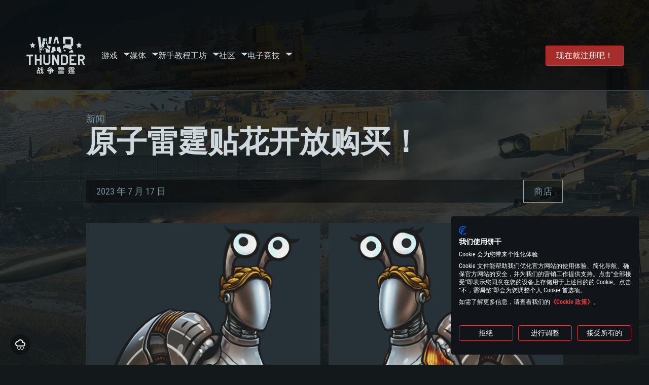

--- FILE ---
content_type: text/html; charset=UTF-8
request_url: https://warthunder.com/zh/news/1089-%E5%95%86%E5%BA%97-%E5%8E%9F%E5%AD%90%E9%9B%B7%E9%9C%86%E8%B4%B4%E8%8A%B1%E5%BC%80%E6%94%BE%E8%B4%AD%E4%B9%B0-zh
body_size: 13575
content:
    
<!DOCTYPE HTML>
<html xml:lang="en" lang="zh">


<head>
<meta charset="utf-8"/>

<link rel="preconnect" href="https://js.gaijin.net"/>
<link rel="preconnect" href="https://login.gaijin.net"/>

<meta http-equiv="Content-Language" content="zh" />
<meta name="viewport" content="width=device-width">
<meta name="description" content="和您的朋友一起在最拟真的免费游戏中畅玩！"/>
    <meta name="robots" content="index, follow" />
<meta name="vk-verify" content="946390" />
<meta name="twitter:card" content="summary" />
<meta name="twitter:image" content="https://warthunder.com/i/opengraph-wt.jpg" />
<meta property="fb:app_id" content="733818833421721"/>
<meta property="og:type" content="website"/>
<meta property="og:title" content="[商店] 原子雷霆贴花开放购买！ 新闻-War Thuner"/>
<meta name="description" property="og:description" content="和您的朋友一起在最拟真的免费游戏中畅玩！"/>
<meta id="meta_img" property="og:image" content="https://warthunder.com/i/opengraph-wt.jpg"/>
<meta property="og:url" content="https://warthunder.com/zh/news/1089-商店-原子雷霆贴花开放购买-zh"/>
<meta name="msapplication-config" content="https://warthunder.com/i/favicons/browserconfig.xml" />
<meta name="msapplication-TileColor" content="#ffffff">
<meta name="msapplication-TileImage" content="https://warthunder.com/i/favicons/mstile-70x70.png">
<meta name="msapplication-TileImage" content="https://warthunder.com/i/favicons/mstile-144x144.png">
<meta name="msapplication-TileImage" content="https://warthunder.com/i/favicons/mstile-150x150.png">
<meta name="msapplication-TileImage" content="https://warthunder.com/i/favicons/mstile-310x150.png">
<meta name="msapplication-TileImage" content="https://warthunder.com/i/favicons/mstile-310x310.png">
<meta name="theme-color" content="#ffffff">
    <!-- Hreflang support -->
<!-- end Hreflang support -->



<meta name="google-site-verification" content="qOmpn-cDk_wb_Ih43O-C6h_A_TfjeiWRQPLA5Px26ag" />
<meta name="google-site-verification" content="PvBcjtIyH0cwgEKuqoXFi2WjFGS7NJynkFT6GytB0_s" />
<meta name='yandex-verification' content='42a9a8540eddd7b3' />

<meta name="csrf-param" content="_csrf">
<meta name="csrf-token" content="lAUG4VK1AYk9Y6U-zWfu9SVIY9Dx7zU1AZK11do_wRvuUlCVC-Zn6kQF_V2cIoydbzJQlp2nf1w53uzt4wf3Lw==">



<link rel="canonical" href="https://warthunder.com/zh/news/1089-商店-原子雷霆贴花开放购买-zh" />
<link rel="shortcut icon" href="https://warthunder.com/i/favicons/favicon.ico" type="image/x-icon">
<link rel="apple-touch-icon" sizes="57x57" href="https://warthunder.com/i/favicons/apple-touch-icon.png">
<link rel="apple-touch-icon" sizes="57x57" href="https://warthunder.com/i/favicons/apple-touch-icon-57x57.png">
<link rel="apple-touch-icon" sizes="60x60" href="https://warthunder.com/i/favicons/apple-touch-icon-60x60.png">
<link rel="apple-touch-icon" sizes="72x72" href="https://warthunder.com/i/favicons/apple-touch-icon-72x72.png">
<link rel="apple-touch-icon" sizes="76x76" href="https://warthunder.com/i/favicons/apple-touch-icon-76x76.png">
<link rel="apple-touch-icon" sizes="114x114" href="https://warthunder.com/i/favicons/apple-touch-icon-114x114.png">
<link rel="apple-touch-icon" sizes="120x120" href="https://warthunder.com/i/favicons/apple-touch-icon-120x120.png">
<link rel="apple-touch-icon" sizes="144x144" href="https://warthunder.com/i/favicons/apple-touch-icon-144x144.png">
<link rel="apple-touch-icon" sizes="152x152" href="https://warthunder.com/i/favicons/apple-touch-icon-152x152.png">
<link rel="apple-touch-icon" sizes="180x180" href="https://warthunder.com/i/favicons/apple-touch-icon-180x180.png">
<link rel="icon" type="image/png" href="https://warthunder.com/i/favicons/favicon-32x32.png" sizes="32x32">
<link rel="icon" type="image/png" href="https://warthunder.com/i/favicons/favicon-32x32.png" sizes="32x32">
<link rel="icon" type="image/png" href="https://warthunder.com/i/favicons/android-icon-192x192.png" sizes="192x192">
<link rel="icon" type="image/png" href="https://warthunder.com/i/favicons/favicon-16x16.png" sizes="16x16">
<link rel="mask-icon" href="https://warthunder.com/i/favicons/safari-pinned-tab.svg" color="#5bbad5">
<link rel="manifest" href="https://warthunder.com/i/favicons/manifest.json">

    <link rel="preconnect" href="https://embed.gaijin.net">
    <link rel="preconnect" href="https://login.gaijin.net">



<title>[商店] 原子雷霆贴花开放购买！ 新闻-War Thuner</title>
<base href="https://warthunder.com/" local="false" host="warthunder.com" />

<link rel="preload" href=" https://warthunder.com/css/fonts.css" as="style" data-style-preload>
    <link href="https://warthunder.com/assets/index.css?v=26580a09" type="text/css" rel="stylesheet" charset="utf-8" />

            <!-- Google Tag Manager -->
        <script>
            (function(w,d,s,l,i){w[l]=w[l]||[];w[l].push({'gtm.start':
				    new Date().getTime(),event:'gtm.js'});var f=d.getElementsByTagName(s)[0],
			    j=d.createElement(s),dl=l!='dataLayer'?'&l='+l:'';j.async=true;j.src=
			    'https://www.googletagmanager.com/gtm.js?id='+i+dl;f.parentNode.insertBefore(j,f);
		    })(window,document,'script','dataLayer','GTM-HWDXK');
        </script>
        <noscript>
            <iframe src="https://www.googletagmanager.com/ns.html?id=GTM-HWDXK"
                          height="0" width="0" style="display:none;visibility:hidden"></iframe>
        </noscript>
        <!-- End Google Tag Manager -->

        <script type="text/javascript">
            const GTAG_ID = 'GTM-HWDXK';
            const GA4_STREAM_ID = 'G-3KX7RD39Z5';

            window.dataLayer = window.dataLayer || [];
            function gtag(){dataLayer.push(arguments);}

            gtag('js', new Date());
            gtag('config', GTAG_ID);

            const getGoogleClientID = new Promise(resolve => {
                gtag('get', GA4_STREAM_ID, 'client_id', resolve)
            });

            getGoogleClientID.then((gClid) => {
                if(window.preconfig) {
                    window.preconfig.analytics.googleClientID = gClid
                }
            })
        </script>
            <script type="text/javascript" src="https://warthunder.com/js/redesign_legacy.min.js?v=26580a09"></script>
    <script defer type="text/javascript" src="https://warthunder.com/assets/index.js?v=26580a09"></script>

    <script type="text/javascript" src="https://warthunder.com/js/bootstrap.min.js"></script>
</head>
<body id="bodyRoot" class="body_promo-open  gaijin">

<script type="application/javascript">
    ((w) => {
        const gseaFrom = '&from=bmV3cy8xMDg5LeWVhuW6ly3ljp/lrZDpm7fpnIbotLToirHlvIDmlL7otK3kubAtemg=&from_base=1';
        const hostName = 'warthunder.com';
        const lang = 'zh';

        function onLogout() {
            const csrfToken = $('meta[name="csrf-token"]').attr('content');
            const csrfParam = $('meta[name="csrf-param"]').attr('content');
            $.post(`/${lang}/logout`, {[csrfParam]: csrfToken}, function (data) {
                window.location.reload();
            });
        }

        w['GSEA_init'] = {
            debug: false,

            loginURI: 'https://login.gaijin.net',
            embedURI: 'https://embed.gaijin.net',

            embed: {
                template: 'default',
                page: 'default',
                language: 'zh',
            },

            autoLogin: true,
            sessionPolling: true,
            sessionPollingInterval: 10 * 60000,
            uid: '',
            jwt: '',
            queryContext: 'https://login.gaijin.net/zh/sso/reLogin/?return_url=aHR0cHM6Ly93YXJ0aHVuZGVyLmNvbS96aC9uZXdzLzEwODktJUU1JTk1JTg2JUU1JUJBJTk3LSVFNSU4RSU5RiVFNSVBRCU5MCVFOSU5QiVCNyVFOSU5QyU4NiVFOCVCNCVCNCVFOCU4QSVCMSVFNSVCQyU4MCVFNiU5NCVCRSVFOCVCNCVBRCVFNCVCOSVCMC16aA%3D%3D&crc=04972c01633434473ea785b6afbcb91e&public_key=IwdDDrPgUfXo3CYkaiwR&domain=warthunder.com&base_return_url=1&refresh_token=1',
            onLoad: (client) => {
                client.on('change', (newSession, oldSession) => {
                    if (newSession.uid !== oldSession.uid) {
                        if (newSession.rt) {
                            window.location = `https://${hostName}/extLogin?refresh_token=${newSession.rt}${gseaFrom}`
                        } else if (!newSession.uid) {
                            onLogout()
                        }
                    }
                });

                client.on('logout', () => {
                    onLogout();
                    return;
                });
            }
        }
    })(window);
</script>
<script src="https://login.gaijin.net/gsea/gsea.js" defer></script>

<script type="application/javascript">
    ((w) => {
        const fromGSEALangMap = {
            'ja': 'jp',
            'cs': 'cz',
        };
        const fromGSEALang = (lng)=>(fromGSEALangMap[lng] || lng);

        
        
        
        w['GCM_init'] = {"mobileBreakpoint":640,"maxContentWidth":"100%","shop":{"uri":"https:\/\/store.gaijin.net\/catalog.php?category=WarThunder&partner=News&partner_val=8jrteghy","label":"Store","style":"gold"},"profile":null,"support":{"uri":"https:\/\/support.gaijin.net","label":"Support"},"links":[{"label":"\u641c\u7d22","uri":"zh\/search"}],"langList":["en","de","ru","fr","es","pt","pl","cs","ko","zh"],"lang":"zh"};
        w['GCM_init']['onLoad'] = [
            (client) => {
                client.on('lang_change', (lang) => {
                    lang = fromGSEALang(lang);
                    let pathName = w.location.pathname.replace(/^\/[a-z]{2}\/?/, '');
                    w.location = w.location.origin + '/' + lang + '/';

                    if (pathName.startsWith('news/')) {
                        w.location = w.location.origin + '/' + lang + '/news';
                        return;
                    }

                    if (pathName.startsWith('game/changelog')) {
                        w.location = w.location.origin + '/' + lang + '/game/changelog';
                        return;
                    }

                    w.location = w.location.origin + '/' + lang + '/' + pathName;
                })
            }
        ];
    })(window);
</script>
<script src="https://login.gaijin.net/gcm/gcm.js" container-id="GCM-Container" defer></script>

<div id="page-bg"></div>

<div class="bg-modal-wnd js-bg-modal-wnd"></div>

<div id="GCM-Container"></div>

<header id="headerRoot">
    <div class="header__sticky-trigger js-scroll-watch__toggle-block"
         data-scroll-watch-target-id="headerRoot"
         data-scroll-watch-css-class="header_sticky"
    ></div>

    <div class="header-mobile">
        <div class="header-mobile__menu-trigger js-toggle-class"
            data-toggle-class="header_open-menu"
            data-toggle-target-id="headerRoot"
            data-body-block
        >
            <svg>
                <use href="/assets/img/svg/icon-trigger-lines.svg#icon-trigger-lines" />
            </svg>
        </div>

            </div>

    <div class="header">
        <div class="header-mobile__menu-header">
            <a class="header-mobile__home-link header-mobile__home-link_zh" href="/"></a>

            <div class="header__mobile-close header-mobile__menu-close js-toggle-class"
                 data-toggle-class="header_open-menu"
                 data-toggle-target-id="headerRoot"
                 data-body-block
            >
                <svg>
                    <use href="/assets/img/svg/icon-cross.svg#icon-cross" />
                </svg>
            </div>
        </div>

        <div class="header__wrapper">
                            <a class="header__logo header__logo_zh" href="https://warthunder.com/zh/">
                    <svg class="svg">
                        <use href="/assets/img/svg/logo-wt_zh.svg#logo-wt_zh" />
                    </svg>
                </a>

            
            

<ul class="header__nav header-nav">
                            <li class="header-nav__item ">
                            <a class="header-nav__item-name" href="/zh/game/about" >
                    游戏
                </a><!-- /head-menu__link -->
                                        <div class="header-nav__dropdown header-dropdown">
                    <div class="header-dropdown__trigger js-toggle-class"
                         data-toggle-class="header-dropdown__trigger--open"
                    >
                        ^
                    </div>

                    <ul class="header-dropdown__menu">
                                                                                    <li class="header-dropdown__menu-item ">
                                    <a href="/zh/game/about/" class="header-dropdown__menu-link" >
                                        关于游戏

                                        
                                                                            </a><!-- /head-submenu__link -->
                                </li><!-- /head-submenu__item -->
                                                                                                                <li class="header-dropdown__menu-item ">
                                    <a href="/zh/news" class="header-dropdown__menu-link" >
                                        新闻

                                        
                                                                            </a><!-- /head-submenu__link -->
                                </li><!-- /head-submenu__item -->
                                                                                                                <li class="header-dropdown__menu-item ">
                                    <a href="/zh/news/?tags=开发" class="header-dropdown__menu-link" >
                                        开发日志

                                        
                                                                            </a><!-- /head-submenu__link -->
                                </li><!-- /head-submenu__item -->
                                                                                                                <li class="header-dropdown__menu-item ">
                                    <a href="/zh/game/technics/" class="header-dropdown__menu-link" >
                                        军用载具

                                        
                                                                            </a><!-- /head-submenu__link -->
                                </li><!-- /head-submenu__item -->
                                                                                                                <li class="header-dropdown__menu-item ">
                                    <a href="/zh/game/faq/" class="header-dropdown__menu-link" >
                                        常见问题解答

                                        
                                                                            </a><!-- /head-submenu__link -->
                                </li><!-- /head-submenu__item -->
                                                                                                                <li class="header-dropdown__menu-item ">
                                    <a href="/zh/wtm/" class="header-dropdown__menu-link" >
                                        War Thunder Mobile

                                        
                                                                            </a><!-- /head-submenu__link -->
                                </li><!-- /head-submenu__item -->
                                                                                                                <li class="header-dropdown__menu-item ">
                                    <a href="/zh/game/changelog/" class="header-dropdown__menu-link" >
                                        更新公告

                                        
                                                                            </a><!-- /head-submenu__link -->
                                </li><!-- /head-submenu__item -->
                                                                                                                <li class="header-dropdown__menu-item ">
                                    <a href="/zh/game/invite-friend/" class="header-dropdown__menu-link" >
                                        邀请朋友

                                        
                                                                            </a><!-- /head-submenu__link -->
                                </li><!-- /head-submenu__item -->
                                                                                                                <li class="header-dropdown__menu-item ">
                                    <a href="/zh/community/gaijinpass/" class="header-dropdown__menu-link" >
                                        Gaijin Pass

                                        
                                                                            </a><!-- /head-submenu__link -->
                                </li><!-- /head-submenu__item -->
                                                                                                                <li class="header-dropdown__menu-item ">
                                    <a href="/zh/game/soft/" class="header-dropdown__menu-link" >
                                        有用的软件

                                        
                                                                            </a><!-- /head-submenu__link -->
                                </li><!-- /head-submenu__item -->
                                                                        </ul><!-- /head-submenu__list -->
                </div>
                    </li><!-- /head-menu__item -->
                                    <li class="header-nav__item ">
                            <a class="header-nav__item-name" href="/zh/media" >
                    媒体
                </a><!-- /head-menu__link -->
                                        <div class="header-nav__dropdown header-dropdown">
                    <div class="header-dropdown__trigger js-toggle-class"
                         data-toggle-class="header-dropdown__trigger--open"
                    >
                        ^
                    </div>

                    <ul class="header-dropdown__menu">
                                                                                    <li class="header-dropdown__menu-item  header-dropdown__menu-item--promo">
                                    <a href="/zh/media/partnership/" class="header-dropdown__menu-link" >
                                        伙伴关系

                                                                                    <svg class="header-dropdown__icon-community">
                                                <use href="/assets/img/svg/icon-community.svg#icon-community" />
                                            </svg>
                                        
                                                                            </a><!-- /head-submenu__link -->
                                </li><!-- /head-submenu__item -->
                                                                                                                <li class="header-dropdown__menu-item ">
                                    <a href="/zh/media/video/" class="header-dropdown__menu-link" >
                                        视频

                                        
                                                                            </a><!-- /head-submenu__link -->
                                </li><!-- /head-submenu__item -->
                                                                                                                <li class="header-dropdown__menu-item ">
                                    <a href="/zh/media/screenshots/" class="header-dropdown__menu-link" >
                                        截图

                                        
                                                                            </a><!-- /head-submenu__link -->
                                </li><!-- /head-submenu__item -->
                                                                                                                <li class="header-dropdown__menu-item ">
                                    <a href="/zh/media/wallpapers/" class="header-dropdown__menu-link" >
                                        壁纸

                                        
                                                                            </a><!-- /head-submenu__link -->
                                </li><!-- /head-submenu__item -->
                                                                                                                <li class="header-dropdown__menu-item ">
                                    <a href="/zh/soundtrack/" class="header-dropdown__menu-link" >
                                        原声音轨

                                        
                                                                            </a><!-- /head-submenu__link -->
                                </li><!-- /head-submenu__item -->
                                                                                                                <li class="header-dropdown__menu-item ">
                                    <a href="/zh/media/presskit/" class="header-dropdown__menu-link" >
                                        新闻套件

                                        
                                                                            </a><!-- /head-submenu__link -->
                                </li><!-- /head-submenu__item -->
                                                                        </ul><!-- /head-submenu__list -->
                </div>
                    </li><!-- /head-menu__item -->
                                                <li class="header-nav__item ">
                            <a class="header-nav__item-name" href="/zh/media/tutorials" >
                    新手教程
                </a><!-- /head-menu__link -->
                                </li><!-- /head-menu__item -->
                                    <li class="header-nav__item ">
                            <a class="header-nav__item-name" href="/zh/community/workshop" >
                    工坊
                </a><!-- /head-menu__link -->
                                        <div class="header-nav__dropdown header-dropdown">
                    <div class="header-dropdown__trigger js-toggle-class"
                         data-toggle-class="header-dropdown__trigger--open"
                    >
                        ^
                    </div>

                    <ul class="header-dropdown__menu">
                                                                                    <li class="header-dropdown__menu-item external-colored">
                                    <a href="//wiki.warthunder.com/war_thunder_cdk" class="header-dropdown__menu-link"   target="_blank" >
                                        War Thunder CDK

                                        
                                                                                    <svg class="header-dropdown__icon-out">
                                                <use href="/assets/img/svg/icon-out.svg#icon-out" />
                                            </svg>
                                                                            </a><!-- /head-submenu__link -->
                                </li><!-- /head-submenu__item -->
                                                                                                                <li class="header-dropdown__menu-item external">
                                    <a href="https://live.warthunder.com/feed/camouflages/?lang=en" class="header-dropdown__menu-link"   target="_blank" >
                                        涂装

                                        
                                                                                    <svg class="header-dropdown__icon-out">
                                                <use href="/assets/img/svg/icon-out.svg#icon-out" />
                                            </svg>
                                                                            </a><!-- /head-submenu__link -->
                                </li><!-- /head-submenu__item -->
                                                                                                                <li class="header-dropdown__menu-item external">
                                    <a href="https://live.warthunder.com/feed/missions/?lang=en" class="header-dropdown__menu-link"   target="_blank" >
                                        任务

                                        
                                                                                    <svg class="header-dropdown__icon-out">
                                                <use href="/assets/img/svg/icon-out.svg#icon-out" />
                                            </svg>
                                                                            </a><!-- /head-submenu__link -->
                                </li><!-- /head-submenu__item -->
                                                                                                                <li class="header-dropdown__menu-item external">
                                    <a href="https://live.warthunder.com/feed/locations/?lang=en" class="header-dropdown__menu-link"   target="_blank" >
                                        地点

                                        
                                                                                    <svg class="header-dropdown__icon-out">
                                                <use href="/assets/img/svg/icon-out.svg#icon-out" />
                                            </svg>
                                                                            </a><!-- /head-submenu__link -->
                                </li><!-- /head-submenu__item -->
                                                                                                                <li class="header-dropdown__menu-item external">
                                    <a href="https://live.warthunder.com/feed/models/?lang=en" class="header-dropdown__menu-link"   target="_blank" >
                                        模型

                                        
                                                                                    <svg class="header-dropdown__icon-out">
                                                <use href="/assets/img/svg/icon-out.svg#icon-out" />
                                            </svg>
                                                                            </a><!-- /head-submenu__link -->
                                </li><!-- /head-submenu__item -->
                                                                        </ul><!-- /head-submenu__list -->
                </div>
                    </li><!-- /head-menu__item -->
                                    <li class="header-nav__item ">
                            <a class="header-nav__item-name" href="/zh/community" >
                    社区
                </a><!-- /head-menu__link -->
                                        <div class="header-nav__dropdown header-dropdown">
                    <div class="header-dropdown__trigger js-toggle-class"
                         data-toggle-class="header-dropdown__trigger--open"
                    >
                        ^
                    </div>

                    <ul class="header-dropdown__menu">
                                                                                    <li class="header-dropdown__menu-item external">
                                    <a href="https://live.warthunder.com/feed/images/?lang=en" class="header-dropdown__menu-link"   target="_blank" >
                                        图片

                                        
                                                                                    <svg class="header-dropdown__icon-out">
                                                <use href="/assets/img/svg/icon-out.svg#icon-out" />
                                            </svg>
                                                                            </a><!-- /head-submenu__link -->
                                </li><!-- /head-submenu__item -->
                                                                                                                <li class="header-dropdown__menu-item external">
                                    <a href="https://www.youtube.com/user/gaijinent?sub_confirmation=1" class="header-dropdown__menu-link"   target="_blank" >
                                        视频

                                        
                                                                                    <svg class="header-dropdown__icon-out">
                                                <use href="/assets/img/svg/icon-out.svg#icon-out" />
                                            </svg>
                                                                            </a><!-- /head-submenu__link -->
                                </li><!-- /head-submenu__item -->
                                                                                                                <li class="header-dropdown__menu-item external">
                                    <a href="https://forum.warthunder.com/c/national-communities/86-category/86" class="header-dropdown__menu-link"   target="_blank" >
                                        论坛

                                        
                                                                                    <svg class="header-dropdown__icon-out">
                                                <use href="/assets/img/svg/icon-out.svg#icon-out" />
                                            </svg>
                                                                            </a><!-- /head-submenu__link -->
                                </li><!-- /head-submenu__item -->
                                                                                                                <li class="header-dropdown__menu-item external">
                                    <a href="//wiki.warthunder.com" class="header-dropdown__menu-link"   target="_blank" >
                                        维基

                                        
                                                                                    <svg class="header-dropdown__icon-out">
                                                <use href="/assets/img/svg/icon-out.svg#icon-out" />
                                            </svg>
                                                                            </a><!-- /head-submenu__link -->
                                </li><!-- /head-submenu__item -->
                                                                                                                <li class="header-dropdown__menu-item ">
                                    <a href="/zh/community/searchplayers/" class="header-dropdown__menu-link" >
                                        寻找玩家

                                        
                                                                            </a><!-- /head-submenu__link -->
                                </li><!-- /head-submenu__item -->
                                                                                                                <li class="header-dropdown__menu-item ">
                                    <a href="/zh/community/leaderboard/" class="header-dropdown__menu-link" >
                                         排行榜 

                                        
                                                                            </a><!-- /head-submenu__link -->
                                </li><!-- /head-submenu__item -->
                                                                                                                <li class="header-dropdown__menu-item ">
                                    <a href="/zh/tournament/replay/" class="header-dropdown__menu-link" >
                                        战斗回放

                                        
                                                                            </a><!-- /head-submenu__link -->
                                </li><!-- /head-submenu__item -->
                                                                        </ul><!-- /head-submenu__list -->
                </div>
                    </li><!-- /head-menu__item -->
                                    <li class="header-nav__item ">
                            <a class="header-nav__item-name" href="/zh/esport" >
                     电子竞技 
                </a><!-- /head-menu__link -->
                                        <div class="header-nav__dropdown header-dropdown">
                    <div class="header-dropdown__trigger js-toggle-class"
                         data-toggle-class="header-dropdown__trigger--open"
                    >
                        ^
                    </div>

                    <ul class="header-dropdown__menu">
                                                                                    <li class="header-dropdown__menu-item external">
                                    <a href="https://tss.warthunder.com" class="header-dropdown__menu-link"   target="_blank" >
                                         TSS 

                                        
                                                                                    <svg class="header-dropdown__icon-out">
                                                <use href="/assets/img/svg/icon-out.svg#icon-out" />
                                            </svg>
                                                                            </a><!-- /head-submenu__link -->
                                </li><!-- /head-submenu__item -->
                                                                                                                <li class="header-dropdown__menu-item ">
                                    <a href="/zh/community/clansleaderboard/" class="header-dropdown__menu-link" >
                                        联队排行榜

                                        
                                                                            </a><!-- /head-submenu__link -->
                                </li><!-- /head-submenu__item -->
                                                                                                                <li class="header-dropdown__menu-item ">
                                    <a href="/zh/community/regiments/" class="header-dropdown__menu-link" >
                                        联队

                                        
                                                                            </a><!-- /head-submenu__link -->
                                </li><!-- /head-submenu__item -->
                                                                                                                <li class="header-dropdown__menu-item ">
                                    <a href="/zh/text/wtcsleaderboard/" class="header-dropdown__menu-link" >
                                         WTCS 排行榜 

                                        
                                                                            </a><!-- /head-submenu__link -->
                                </li><!-- /head-submenu__item -->
                                                                        </ul><!-- /head-submenu__list -->
                </div>
                    </li><!-- /head-menu__item -->
            
            <li class="header-nav__item header-nav__item--to-right">
            <a class="header-nav__button button button--x-small button--red-bg global__uppercase" href="/zh/enjoy">
                现在就注册吧！
            </a>
        </li>
    </ul><!-- /head-menu__list -->

                    </div>
    </div>

        </header>

<div class="content">
    <div class="content__background global__mobile-hidden">

                    <img class="content__background-image js-parallax-scroll__block js-lazy-load"
                 data-scroll-watch-top
                 data-src="https://warthunder.com/i/bg-fon/site_theme_line_of_contact_1.webp?v=26580a09"
                 alt="War Thunder background"
            />
        
        
            </div>

    
    
        <div >

    
    
            <div class="popup-new is-hidden js-popup" id="SystemReq">
            <div class="popup-new__overlay js-popup__close">&nbsp;</div>

            <div class="popup-new__content popup-content">
                <div class="popup-content__close js-popup__close">
                    <svg>
                        <use href="/assets/img/svg/icon-cross.svg#icon-cross" />
                    </svg>
                </div>

                <div class="popup-content__wrapper">
                    <section class="tabs js-change-tabs">
                        <div class="tabs__title game-title global__uppercase">
                            配置要求
                        </div>

                        <ul class="tabs__tab-list">
	<li class="tabs__tab-item js-change-tabs__name is-current" data-change-tabs-show-class="systemTab_pc">PC平台</li>
	<li class="tabs__tab-item js-change-tabs__name" data-change-tabs-show-class="systemTab_mac">MAC平台</li>
	<li class="tabs__tab-item js-change-tabs__name" data-change-tabs-show-class="systemTab_linux">Linux平台</li>
</ul>

<div class="tabs__content-wrapper">
<div class="systemTab_pc tabs__tab-content">
<div class="system-requirements">
<div class="system-requirements__item-wrapper">
<div class="system-requirements__title">最低配置</div>

<ul class="system-requirements__list">
	<li class="system-requirements__item">操作系统：Windows 10 (64位)</li>
	<li class="system-requirements__item">处理器：双核 2.2 GHz</li>
	<li class="system-requirements__item">内存大小：4GB</li>
	<li class="system-requirements__item">图形处理器：DirectX 11 级别的显卡 - AMD Radeon 77XX / NVIDIA GeForce GTX 660 (游戏支持的解析度最低为720P)</li>
	<li class="system-requirements__item">网络：宽带网络连接</li>
	<li class="system-requirements__item">硬盘空间：23.1 GB (极简客户端)</li>
</ul>
</div>

<div class="system-requirements__item-wrapper">
<div class="system-requirements__title">推荐配置</div>

<ul class="system-requirements__list">
	<li class="system-requirements__item">操作系统：Windows 10 / 11 (64位)</li>
	<li class="system-requirements__item">处理器：英特尔 Core i5 或 Ryzen 5 3600 及以上</li>
	<li class="system-requirements__item">内存大小: 16 GB 或更高</li>
	<li class="system-requirements__item">图形处理器：DirectX 11 及以上级别的显卡 - Nvidia GeForce GTX1060 / AMD Radeon RX 570 同等级及更高</li>
	<li class="system-requirements__item">网络：宽带网络连接</li>
	<li class="system-requirements__item">硬盘空间: 75.9 GB (完整客户端)</li>
</ul>
</div>
</div>
</div>

<div class="systemTab_mac tabs__tab-content">
<div class="system-requirements">
<div class="system-requirements__item-wrapper">
<div class="system-requirements__title">最低配置</div>

<ul class="system-requirements__list">
	<li class="system-requirements__item">操作系统：Mac OS Big Sur 11.0 或更新版本</li>
	<li class="system-requirements__item">处理器：Core i7，至少需要 2.2GHz (不支持Intel Xeon系列)</li>
	<li class="system-requirements__item">内存大小：6 GB</li>
	<li class="system-requirements__item">图形处理器: Intel Iris Pro 5200 (Mac) 或同等水平的 AMD / Nvidia显卡 (游戏支持的解析度最低为720P)</li>
	<li class="system-requirements__item">网络：宽带网络连接</li>
	<li class="system-requirements__item">硬盘空间: 22.1 GB (极简客户端)</li>
</ul>
</div>

<div class="system-requirements__item-wrapper">
<div class="system-requirements__title">推荐配置</div>

<ul class="system-requirements__list">
	<li class="system-requirements__item">操作系统：Mac OS Big Sur 11.0 或更新版本</li>
	<li class="system-requirements__item">处理器：Core i7 (不支持Intel Xeon系列)</li>
	<li class="system-requirements__item">内存大小：8 GB</li>
	<li class="system-requirements__item">图形处理器：Radeon Vega II或更高，需要支持Metal</li>
	<li class="system-requirements__item">网络：宽带网络连接</li>
	<li class="system-requirements__item">硬盘空间：62.2 GB (完整客户端)</li>
</ul>
</div>
</div>
</div>

<div class="systemTab_linux tabs__tab-content">
<div class="system-requirements">
<div class="system-requirements__item-wrapper">
<div class="system-requirements__title">最低配置</div>

<ul class="system-requirements__list">
	<li class="system-requirements__item">操作系统：大部分现代 64 位 Linux 系统发行版</li>
	<li class="system-requirements__item">处理器：双核 2.4 GHz</li>
	<li class="system-requirements__item">内存大小：4 GB</li>
	<li class="system-requirements__item">图形处理器：NVIDIA GTX 660 及最新显卡驱动 (至少为半年以内的版本) 或同等水平的 AMD 显卡及最新的显卡驱动 (至少为半年以内的版本)。游戏支持的解析度最低为720P。显卡需要支持Vulkan API</li>
	<li class="system-requirements__item">网络：宽带网络连接</li>
	<li class="system-requirements__item">硬盘空间: 22.1 GB (极简客户端)</li>
</ul>
</div>

<div class="system-requirements__item-wrapper">
<div class="system-requirements__title">推荐配置</div>

<ul class="system-requirements__list">
	<li class="system-requirements__item">操作系统：Ubuntu 20.04 64位</li>
	<li class="system-requirements__item">处理器：Intel Core i7</li>
	<li class="system-requirements__item">内存大小: 16 GB</li>
	<li class="system-requirements__item">图形处理器：NVIDIA GTX 1060 与最新显卡驱动 (至少为半年以内的版本) 或同等水平的 AMD 显卡 (如 Radeon RX 570) 及最新的显卡驱动 (至少为半年以内的版本)。</li>
	<li class="system-requirements__item">网络：宽带网络连接</li>
	<li class="system-requirements__item">硬盘空间：62.2 GB (完整客户端)</li>
</ul>
</div>
</div>
</div>
</div>

                    </section>
                </div>
            </div>
        </div>
    
    
    <div >

        <div >
            
    <div class="content__header content__header--narrow">
        <div class="content__breadcrumbs breadcrumbs" itemscope itemtype="http://schema.org/BreadcrumbList">
            <ul class="breadcrumbs__list" itemscope itemtype="http://schema.org/BreadcrumbList">
                <li class="breadcrumbs__list-item"
                    itemprop="itemListElement" itemscope
                    itemtype="http://schema.org/ListItem"
                >
                    <a class="breadcrumbs__link" href="/zh/news" itemprop="item">
                        <span itemprop="name">
                            新闻
                        </span>
                    </a>
                </li>
            </ul>
        </div>

        <div class="content__title">
            原子雷霆贴花开放购买！
        </div>
    </div>


    <section class="section section--narrow">
        <div class="article-meta">
            2023 年 7 月 17 日

                                                <a class="article-meta__button button button--small"
                       href="https://warthunder.com/zh/news/?tags=商店"
                    >
                        商店
                    </a>
                                    </div>
    </section>

<section class="section section--narrow article">
    
    <div class="g-grid">
<div class="g-col g-col--50">
<figure class="e-figure -no-caption"><img alt="" class="e-figure__img" src="https://static.warthunder.com/upload/image/0_2023/7_July/decals/ah_twins_snail_left_decal (1)_c6b534cc9ad8265be7484ad2da43ee79.png" /></figure>
</div>

<div class="g-col g-col--50">
<figure class="e-figure -no-caption"><img alt="" class="e-figure__img" src="https://static.warthunder.com/upload/image/0_2023/7_July/decals/ah_twins_snail_right_decal (1)_ed4be5a9afcdcd5ed8ad415cb02857d7.png" /></figure>
</div>
</div>

<div class="g-grid">
<div class="g-col g-col--100">
<p>北京时间 7 月 17 日 21:00 至 7 月 31 日 21:00 期间，在 <a href="https://store.gaijin.net/storefront.php?category=WarThunder?partner=News&amp;partner_val=8jrteghy" target="_blank">Gaijin.Net 商城</a> 购买任何战争雷霆商品均可获得 1 枚 <strong>“机械蜗牛·左伶”</strong> 贴花，活动期间再次购买战争雷霆分类下的任意其他 <strong>(*)</strong> 商品可获得 <strong>“机械蜗牛·右伶”</strong> 贴花。</p>

<p><strong>(*) 请注意！重复购买同一商品、如购买 2 个 150 金鹰将无法满足第二枚贴花领取条件</strong></p>

<p>所有平台玩家均可参与本项活动。</p>
</div>
</div>



</section>
<section class="section section--narrow article-also">
    <div class="article-also__title">
        阅读更多:
    </div>

    <div class="showcase">
        <div class="showcase__content-wrapper showcase__content-wrapper--mobile-indent">

            <!-- ALSO FOREACH -->
                                                                                                                                                                    
                <div class="showcase__item widget widget--x-small">
                    <a class="widget__link" href="/zh/news/2439-te-shu-jie-ri-zhi-bei-dan-gao-yin-shi-wu-zi-xiang-shang-jia-zh"></a>
                                        <div class="widget__poster">
                        <img class="widget__poster-media js-lazy-load" data-src="https://staticfiles.warthunder.com/upload/image/0_2022_Anons/Other/_thumbs/280x157/anons_378_silver_chest_2026_75bd24696b8befeda3e44f4a6e5b3e77_280x157_9a2b14dc516a0ab6f08f1fad607d8a04.jpg" alt="">
                    </div>

                    <div class="widget__content">
                        <div class="widget__title">
                          “节日纸杯蛋糕”银狮物资箱上架！
                        </div>

                        <ul class="widget__meta widget-meta">
                                                        <li class="widget-meta__item widget-meta__item--right">
                                2025 年 12 月 17 日
                            </li>
                        </ul>
                    </div>
                </div>
                                                                                                                                                                    
                <div class="showcase__item widget widget--x-small">
                    <a class="widget__link" href="/zh/news/2437-huo-xian-jiao-feng-ban-ben-geng-xin-zheng-shi-fa-bu-zh"></a>
                                        <div class="widget__poster">
                        <img class="widget__poster-media js-lazy-load" data-src="https://staticfiles.warthunder.com/upload/image/0_2022_Anons/Other/_thumbs/280x157/378x213_anons_line_of_contact_fa_18e_block_2_logo_eng_6c1f9f32901c5d9322e58da0b1b882cb_280x157_1daebf51cbb6f5a0fb2954da5d8e8049.jpg" alt="">
                    </div>

                    <div class="widget__content">
                        <div class="widget__title">
                          “火线交锋”版本更新正式发布！
                        </div>

                        <ul class="widget__meta widget-meta">
                                                        <li class="widget-meta__item widget-meta__item--right">
                                2025 年 12 月 16 日
                            </li>
                        </ul>
                    </div>
                </div>
                                                                                                                                                                    
                <div class="showcase__item widget widget--x-small">
                    <a class="widget__link" href="/zh/news/2451-tie-hua-mei-yue-shi-shi-tie-huayi-yue-zh"></a>
                                        <div class="widget__poster">
                        <img class="widget__poster-media js-lazy-load" data-src="https://staticfiles.warthunder.com/upload/image/ZH/Monthly Decal/_thumbs/280x157/Type99A_378px_f237533328aa7d99fdf548def1376da0_280x157_8b84a65ed8cc418a46065c05fe600a23.jpg" alt="">
                    </div>

                    <div class="widget__content">
                        <div class="widget__title">
                          每月史实贴花·一月
                        </div>

                        <ul class="widget__meta widget-meta">
                                                        <li class="widget-meta__item widget-meta__item--right">
                                2026 年 1 月 12 日
                            </li>
                        </ul>
                    </div>
                </div>
                                                                                                                                                                    
                <div class="showcase__item widget widget--x-small">
                    <a class="widget__link" href="/zh/news/2450-shang-dian-zh"></a>
                                        <div class="widget__poster">
                        <img class="widget__poster-media js-lazy-load" data-src="https://staticfiles.warthunder.com/upload/image/0_2022_Anons/Aircraft/_thumbs/280x157/an_sea_hawk_mk100_xbox_378_213_74fae6a31890735c3bee4aaff4f005eb_280x157_4232b228ed726a1a08e0e64a7cf0903b.jpg" alt="">
                    </div>

                    <div class="widget__content">
                        <div class="widget__title">
                          德国空军成立纪念日，海鹰 Mk.100 限时返售！
                        </div>

                        <ul class="widget__meta widget-meta">
                                                        <li class="widget-meta__item widget-meta__item--right">
                                2026 年 1 月 9 日
                            </li>
                        </ul>
                    </div>
                </div>
                        <!-- //ALSO FOREACH -->

        </div>
    </div>
</section>

<section class="section section--narrow social-sharing">
    <div class="social-sharing__title">
        与你的好友分享这个消息！
    </div>

            
        <div class="social"><script src="https://yastatic.net/share2/share.js" async="async"></script>
            <div data-title="%5B%E5%95%86%E5%BA%97%5D+%E5%8E%9F%E5%AD%90%E9%9B%B7%E9%9C%86%E8%B4%B4%E8%8A%B1%E5%BC%80%E6%94%BE%E8%B4%AD%E4%B9%B0%EF%BC%81" 
                data-description="" 
                data-image="" 
                class="ya-share2" 
                data-services="facebook,twitter" 
                data-counter></div></div></div>
    </section>


        </div>

        
    </div>
    </div>
    
    <div class="social social--footer">
    
    <div class="social__list-wrapper">
        <div class="social__list">
            <a class="social__link social__link--gaijin" href="/zh/play" target="_blank">
                <span class="social__link-icon-wrapper">
                    <svg>
                        <use href="/assets/img/svg/logo-gaijin_small.svg#logo-gaijin_small" />
                    </svg>
                </span>

                <span class="social__text-wrapper">
                    <span class="social__link-title">
                        加入我们
                    </span>
                    <span class="social__link-comment">
                        超过95,000,000名玩家
                    </span>
                </span>
            </a>

            <a class="social__link social__link--tg" href="https://t.me/warthunder" target="_blank">
                <span class="social__link-icon-wrapper">
                    <svg>
                        <use href="/assets/img/svg/social/logo-tg.svg#logo-tg" />
                    </svg>
                </span>

                <span class="social__text-wrapper">
                    <span class="social__link-title">
                        TELEGRAM
                    </span>
                    <span class="social__link-comment">
                        
                新社区
            
                    </span>
                </span>
            </a>

            
                                                <a class="social__link social__link--fb" href="https://www.facebook.com/WarThunder" target="_blank">
                        <span class="social__link-icon-wrapper">
                            <svg>
                                <use href="/assets/img/svg/social/logo-fb.svg#logo-fb" />
                            </svg>
                        </span>

                        <span class="social__text-wrapper">
                            <span class="social__link-title">
                                FACEBOOK
                            </span>
                            <span class="social__link-comment">
                                超过720,000位Facebook订阅者
                            </span>
                        </span>
                    </a>
                
                <a class="social__link social__link--inst" href="https://instagram.com/warthunder/" target="_blank">
                    <span class="social__link-icon-wrapper">
                        <svg>
                            <use href="/assets/img/svg/social/logo-inst.svg#logo-inst" />
                        </svg>
                    </span>

                    <span class="social__text-wrapper">
                        <span class="social__link-title">
                            INSTAGRAM
                        </span>
                        <span class="social__link-comment">
                            超过440,000位Facebook订阅者
                        </span>
                    </span>
                </a>

                                    <a class="social__link social__link--tw" href="https://twitter.com/WarThunder" target="_blank">
                        <span class="social__link-icon-wrapper">
                            <svg>
                                <use href="/assets/img/svg/social/logo-x.svg#logo-x" />
                            </svg>
                        </span>

                        <span class="social__text-wrapper">
                            <span class="social__link-title">
                                X
                            </span>
                            <span class="social__link-comment">
                                超过230,000位推特订阅者
                            </span>
                        </span>
                    </a>
                            
            <a class="social__link social__link--yt" href="https://www.youtube.com/user/gaijinent?sub_confirmation=1" target="_blank">
                <span class="social__link-icon-wrapper">
                    <svg>
                        <use href="/assets/img/svg/social/logo-yt.svg#logo-yt" />
                    </svg>
                </span>

                <span class="social__text-wrapper">
                    <span class="social__link-title">
                        YOUTUBE
                    </span>
                    <span class="social__link-comment">
                        在社区中有超过2,650,000位玩家
                    </span>
                </span>
            </a>

            <a class="social__link social__link--twitch" href="https://www.twitch.tv/warthunder" target="_blank">
                    <span class="social__link-icon-wrapper">
                        <svg>
                            <use href="/assets/img/svg/social/logo-twitch.svg#logo-twitch" />
                        </svg>
                    </span>

                <span class="social__text-wrapper">
                        <span class="social__link-title">
                           TWITCH
                        </span>
                        <span class="social__link-comment">
                            在社区中有超过530,000位玩家
                        </span>
                    </span>
            </a>
        </div>
    </div>
</div>

    <script>
    function openCookiePolicy(event) {
        try {
            event.preventDefault();

            if (window.CookieFirst && typeof window.CookieFirst.openPanel === 'function') {
                window.CookieFirst.openPanel();
            }
        } catch {}
    }
</script>

<footer class="footer" role="contentinfo">
    
    <div class="footer__wrapper">
        <div class="footer__menu">
                
                            
                                        
            <div class="footer__menu-items footer-menu">
                <div class="footer-menu__title">
                                            <a class="footer-menu__title-link" href="/zh/game/about">
                                                            <svg class="footer-menu__icon footer-menu__icon--joystick">
                                    <use href="/assets/img/svg/icon-joystick.svg#icon-joystick" />
                                </svg>

                            
                            游戏
                        </a>
                                    </div>

                                                        <ul class="footer-menu__list">
                                                                                     <li class="footer-menu__item">
                                                                            <a class="footer-menu__item-link " href="/zh/game/about/">
                                            关于游戏
                                        </a>
                                                                    </li>
                                                                                                                <li class="footer-menu__item">
                                                                            <a class="footer-menu__item-link " href="/zh/news">
                                            新闻
                                        </a>
                                                                    </li>
                                                                                                                <li class="footer-menu__item">
                                                                            <a class="footer-menu__item-link " href="/zh/news/?tags=开发">
                                            开发日志
                                        </a>
                                                                    </li>
                                                                                                                <li class="footer-menu__item">
                                                                            <a class="footer-menu__item-link " href="/zh/game/technics/">
                                            军用载具
                                        </a>
                                                                    </li>
                                                                                                                <li class="footer-menu__item">
                                                                            <a class="footer-menu__item-link " href="/zh/game/faq/">
                                            常见问题解答
                                        </a>
                                                                    </li>
                                                                                                                <li class="footer-menu__item">
                                                                            <a class="footer-menu__item-link " href="/zh/wtm/">
                                            War Thunder Mobile
                                        </a>
                                                                    </li>
                                                                                                                <li class="footer-menu__item">
                                                                            <a class="footer-menu__item-link " href="/zh/game/changelog/">
                                            更新公告
                                        </a>
                                                                    </li>
                                                                                                                <li class="footer-menu__item">
                                                                            <a class="footer-menu__item-link " href="/zh/game/invite-friend/">
                                            邀请朋友
                                        </a>
                                                                    </li>
                                                                                                                <li class="footer-menu__item">
                                                                            <a class="footer-menu__item-link " href="/zh/community/gaijinpass/">
                                            Gaijin Pass
                                        </a>
                                                                    </li>
                                                                                                                <li class="footer-menu__item">
                                                                            <a class="footer-menu__item-link " href="/zh/game/soft/">
                                            有用的软件
                                        </a>
                                                                    </li>
                                                                        </ul><!-- /sitemap__subnav -->
                            </div><!-- /sitemap__nav-list -->
                            
                            
                                        
            <div class="footer__menu-items footer-menu">
                <div class="footer-menu__title">
                                            <a class="footer-menu__title-link" href="/zh/media">
                                                            <svg class="footer-menu__icon footer-menu__icon--play">
                                    <use href="/assets/img/svg/icon-play.svg#icon-play" />
                                </svg>

                            
                            媒体
                        </a>
                                    </div>

                                                        <ul class="footer-menu__list">
                                                                                     <li class="footer-menu__item">
                                                                            <a class="footer-menu__item-link " href="/zh/media/partnership/">
                                            伙伴关系
                                        </a>
                                                                    </li>
                                                                                                                <li class="footer-menu__item">
                                                                            <a class="footer-menu__item-link " href="/zh/media/video/">
                                            视频
                                        </a>
                                                                    </li>
                                                                                                                <li class="footer-menu__item">
                                                                            <a class="footer-menu__item-link " href="/zh/media/screenshots/">
                                            截图
                                        </a>
                                                                    </li>
                                                                                                                <li class="footer-menu__item">
                                                                            <a class="footer-menu__item-link " href="/zh/media/wallpapers/">
                                            壁纸
                                        </a>
                                                                    </li>
                                                                                                                <li class="footer-menu__item">
                                                                            <a class="footer-menu__item-link " href="/zh/soundtrack/">
                                            原声音轨
                                        </a>
                                                                    </li>
                                                                                                                <li class="footer-menu__item">
                                                                            <a class="footer-menu__item-link " href="/zh/media/presskit/">
                                            新闻套件
                                        </a>
                                                                    </li>
                                                                        </ul><!-- /sitemap__subnav -->
                            </div><!-- /sitemap__nav-list -->
                                    
                            
                                        
            <div class="footer__menu-items footer-menu">
                <div class="footer-menu__title">
                                            <a class="footer-menu__title-link" href="/zh/media/tutorials">
                                                            <svg class="footer-menu__icon footer-menu__icon--book">
                                    <use href="/assets/img/svg/icon-book.svg#icon-book" />
                                </svg>

                            
                            新手教程
                        </a>
                                    </div>

                            </div><!-- /sitemap__nav-list -->
                            
                            
                                        
            <div class="footer__menu-items footer-menu">
                <div class="footer-menu__title">
                                            <a class="footer-menu__title-link" href="/zh/community/workshop">
                                                            <svg class="footer-menu__icon footer-menu__icon--gear">
                                    <use href="/assets/img/svg/icon-gear.svg#icon-gear" />
                                </svg>

                            
                            工坊
                        </a>
                                    </div>

                                                        <ul class="footer-menu__list">
                                                                                     <li class="footer-menu__item">
                                                                            <a class="footer-menu__item-link " href="//wiki.warthunder.com/war_thunder_cdk">
                                            War Thunder CDK
                                        </a>
                                                                    </li>
                                                                                                                <li class="footer-menu__item">
                                                                            <a class="footer-menu__item-link " href="https://live.warthunder.com/feed/camouflages/?lang=en">
                                            涂装
                                        </a>
                                                                    </li>
                                                                                                                <li class="footer-menu__item">
                                                                            <a class="footer-menu__item-link " href="https://live.warthunder.com/feed/missions/?lang=en">
                                            任务
                                        </a>
                                                                    </li>
                                                                                                                <li class="footer-menu__item">
                                                                            <a class="footer-menu__item-link " href="https://live.warthunder.com/feed/locations/?lang=en">
                                            地点
                                        </a>
                                                                    </li>
                                                                                                                <li class="footer-menu__item">
                                                                            <a class="footer-menu__item-link " href="https://live.warthunder.com/feed/models/?lang=en">
                                            模型
                                        </a>
                                                                    </li>
                                                                        </ul><!-- /sitemap__subnav -->
                            </div><!-- /sitemap__nav-list -->
                            
                            
                                        
            <div class="footer__menu-items footer-menu">
                <div class="footer-menu__title">
                                            <a class="footer-menu__title-link" href="/zh/community">
                                                            <svg class="footer-menu__icon footer-menu__icon--speech-bubbles">
                                    <use href="/assets/img/svg/icon-speech-bubbles.svg#icon-speech-bubbles" />
                                </svg>

                            
                            社区
                        </a>
                                    </div>

                                                        <ul class="footer-menu__list">
                                                                                     <li class="footer-menu__item">
                                                                            <a class="footer-menu__item-link " href="https://live.warthunder.com/feed/images/?lang=en">
                                            图片
                                        </a>
                                                                    </li>
                                                                                                                <li class="footer-menu__item">
                                                                            <a class="footer-menu__item-link " href="https://www.youtube.com/user/gaijinent?sub_confirmation=1">
                                            视频
                                        </a>
                                                                    </li>
                                                                                                                <li class="footer-menu__item">
                                                                            <a class="footer-menu__item-link " href="https://forum.warthunder.com/c/national-communities/86-category/86">
                                            论坛
                                        </a>
                                                                    </li>
                                                                                                                <li class="footer-menu__item">
                                                                            <a class="footer-menu__item-link " href="//wiki.warthunder.com">
                                            维基
                                        </a>
                                                                    </li>
                                                                                                                <li class="footer-menu__item">
                                                                            <a class="footer-menu__item-link " href="/zh/community/searchplayers/">
                                            寻找玩家
                                        </a>
                                                                    </li>
                                                                                                                <li class="footer-menu__item">
                                                                            <a class="footer-menu__item-link " href="/zh/community/leaderboard/">
                                             排行榜 
                                        </a>
                                                                    </li>
                                                                                                                <li class="footer-menu__item">
                                                                            <a class="footer-menu__item-link " href="/zh/tournament/replay/">
                                            战斗回放
                                        </a>
                                                                    </li>
                                                                        </ul><!-- /sitemap__subnav -->
                            </div><!-- /sitemap__nav-list -->
                            
                            
                                        
            <div class="footer__menu-items footer-menu">
                <div class="footer-menu__title">
                                            <a class="footer-menu__title-link" href="/zh/esport">
                                                            <svg class="footer-menu__icon footer-menu__icon--cup">
                                    <use href="/assets/img/svg/icon-cup.svg#icon-cup" />
                                </svg>

                            
                             电子竞技 
                        </a>
                                    </div>

                                                        <ul class="footer-menu__list">
                                                                                     <li class="footer-menu__item">
                                                                            <a class="footer-menu__item-link " href="https://tss.warthunder.com">
                                             TSS 
                                        </a>
                                                                    </li>
                                                                                                                <li class="footer-menu__item">
                                                                            <a class="footer-menu__item-link " href="/zh/community/clansleaderboard/">
                                            联队排行榜
                                        </a>
                                                                    </li>
                                                                                                                <li class="footer-menu__item">
                                                                            <a class="footer-menu__item-link " href="/zh/community/regiments/">
                                            联队
                                        </a>
                                                                    </li>
                                                                                                                <li class="footer-menu__item">
                                                                            <a class="footer-menu__item-link " href="/zh/text/wtcsleaderboard/">
                                             WTCS 排行榜 
                                        </a>
                                                                    </li>
                                                                        </ul><!-- /sitemap__subnav -->
                            </div><!-- /sitemap__nav-list -->
                </div><!-- /sitemap-nav -->
        <!-- /footer__sitemap -->

        <div class="footer__logotypes footer-logotypes">
            <svg class="footer-logotypes__company">
                <use href="/assets/img/svg/logo-gaijin.svg#logo-gaijin" />
            </svg>

                        <svg class="footer-logotypes__windows_short">
                <use href="/assets/img/svg/platforms/logo-windows_short.svg#logo-windows_short" />
            </svg>

            <svg class="footer-logotypes__steam_short">
                <use href="/assets/img/svg/platforms/logo-steam_short.svg#logo-steam_short" />
            </svg>

            <svg class="footer-logotypes__mac_short">
                <use href="/assets/img/svg/platforms/logo-mac_short.svg#logo-mac_short" />
            </svg>

            <svg class="footer-logotypes__linux_short">
                <use href="/assets/img/svg/platforms/logo-linux.svg#logo-linux" />
            </svg>

            <svg class="footer-logotypes__ps">
                <use href="/assets/img/svg/platforms/logo-ps.svg#logo-ps" />
            </svg>

            <svg class="footer-logotypes__xbox">
                <use href="/assets/img/svg/platforms/logo-xbox.svg#logo-xbox" />
            </svg>

            
            <div class="footer-logotypes__list global__mobile-hidden">

                <svg class="footer-logotypes__windows">
                    <use href="/assets/img/svg/platforms/logo-windows.svg#logo-windows" />
                </svg>

                <svg class="footer-logotypes__steam">
                    <use href="/assets/img/svg/platforms/logo-steam.svg#logo-steam" />
                </svg>

                <svg class="footer-logotypes__mac">
                    <use href="/assets/img/svg/platforms/logo-mac.svg#logo-mac" />
                </svg>

                <svg class="footer-logotypes__linux">
                    <use href="/assets/img/svg/platforms/logo-linux.svg#logo-linux" />
                </svg>

                <svg class="footer-logotypes__oculus">
                    <use href="/assets/img/svg/platforms/logo-oculus.svg#logo-oculus" />
                </svg>

                <svg class="footer-logotypes__vive">
                    <use href="/assets/img/svg/platforms/logo-vive.svg#logo-vive" />
                </svg>

                <svg class="footer-logotypes__gamepass">
                    <use href="/assets/img/svg/platforms/logo-gamepass.svg#logo-gamepass" />
                </svg>

                <div class="footer-logotypes__list-wrapper"></div>

                <svg class="footer-logotypes__ps4">
                    <use href="/assets/img/svg/platforms/logo-ps4.svg#logo-ps4" />
                </svg>

                <svg class="footer-logotypes__xbox-one">
                    <use href="/assets/img/svg/platforms/logo-xbox-one.svg#logo-xbox-one" />
                </svg>

                <svg class="footer-logotypes__ps5">
                    <use href="/assets/img/svg/platforms/logo-ps5.svg#logo-ps5" />
                </svg>

                <svg class="footer-logotypes__xbox-series-xs">
                    <use href="/assets/img/svg/platforms/logo-xbox-series-xs.svg#logo-xbox-series-xs" />
                </svg>
            </div>

            <svg class="footer-logotypes__pegi">
                <use href="/assets/img/svg/icon-pegi.svg#icon-pegi" />
            </svg>
        </div>

        <div class="footer__copyright">
            在游戏中出现的任何现实中的武器;和载具不代表载具和武器的制造商赞助此游戏或为此游戏背书。
            <br />
            © 2011—2026  Gaijin Games Kft. All trademarks, logos and brand names are the property of their respective owners.
        </div>

        <div class="footer__links-list">
            <a class="footer__link"
               href="https://legal.gaijin.net/">条款与条件</a>

            <a class="footer__link"
             href="https://legal.gaijin.net/termsofservice">服务条款</a>

            <a class="footer__link"
               href="https://legal.gaijin.net/privacypolicy">隐私政策</a>

            <a class="footer__link"
             href="https://legal.gaijin.net/cookie"
             onclick="return openCookiePolicy(event)">Cookie 设置</a>

            <a class="footer__link"
               href="//support.gaijin.net/hc/en-us">用户支持</a>

                  </div>
    </div>

    <div class="footer__full-copyright">         在游戏中出现的任何现实中的武器;和载具不代表载具和武器的制造商赞助此游戏或为此游戏背书。
        <br />
        © 2011—2026  Gaijin Games Kft. All trademarks, logos and brand names are the property of their respective owners.
    </div>
</footer>
<!-- /footer__wrapper -->

    <snow-overlay show-toggle></snow-overlay>

    <div id="toTop" class="toTop__default to-top">
        <svg>
            <use href="/assets/img/svg/icon-arrow.svg#icon-arrow" />
        </svg>
    </div>

    <iframe id="iframe_download" style="visibility:hidden"></iframe>

    <div id="__preloader"></div>

        <div id="text-container" class="modal modal-t hide">
                    <a class="close modal-t__close"
               href="/zh/"></a>
        
        <div class="loginform">
            <div class="container-content"></div>
        </div>

    </div>
    
    <script>
    var top_level_domains = [ ];
    </script>

    <script type="text/javascript">
    Nerufio.I18n.AddListMessage({
        "bad_credentials": "邮箱地址或密码错误",
        "bad_nick": " 请重新填写“昵称”栏，昵称只能包括拉丁字母和数字 ",
        "bad_captcha": "验证(CAPTCHA)错误",
        "bad_domain": "请选择合适域名的邮箱地址",
        "wrong_email": "邮箱地址格式错误",
        "account_is_frozen": "<br/>请联系 <a href=\"https://support.gaijinent.com/\" target=\"_blank\">技术支持</a>",
        "erased": "档案已删除",
        "password_length": "密码长度应为6至64个字符。",
        "password_repeat_length": "重复密码长度必须超过6个字符",
        "password_must_be_equal": "密码和重复密码的内容必须相同",
        "no_email_provided_fb_landing_text": "无法从Facebook获取邮箱地址。<br/>请使用普通注册方式。",
        "no_email_provided_gg_landing_text": "无法从Google+获取邮箱地址。<br/>请使用普通注册方式。",
        "no_email_provided_landing_text": "无法获取邮箱地址。<br/>请使用普通注册方式。",
        "no_email_provided_landing_title": "无法获取邮箱地址",
        "login_already_in_use_fb_landing_text": "此Facebook绑定的邮箱已经在 WarThunder.com 和 Online.Gaijinent.com 注册，请通过 <a id=\"login_url\" href=\"https://warthunder.com/\" >登录</a> 至已有的账号。",
        "login_already_in_use_gg_landing_text": "此Google+绑定的邮箱已经在 WarThunder.com 和 Online.Gaijinent.com 注册，请通过 <a id=\"login_url\" href=\"https://warthunder.com/\" >登录</a> 至已有的账号。",
        "login_already_in_use_landing_text": "此邮箱地址已经在 WarThunder.com 和 Online.Gaijinent.com 注册，请通过 <a id=\"login_url\" href=\"https://warthunder.com/\" >登录</a> 至已有的账号。",
        "login_already_in_use_title": "此邮箱地址已经注册过账号",
        "login_already_in_use_title_login_or_recover": "此邮箱地址已经被用于注册账号，如果忘记密码请 <a href=\"/zh/sso/forgot\">找回密码</a> ，或者 <a id=\"login_url\" href=\"%base_url%\" >登录</a> 至已有的账号。",
        "login_already_in_use_every_text": "此邮箱地址已经在 WarThunder.com 和 Online.Gaijinent.com 注册，请通过 <a href=\"noscript\" onclick=\"AppCore.Modal.Open('#login-container'); return false;\">登录</a> 至已有的账号。",
        "login_nick_warning": "您选择的昵称可能会导致账号封禁，建议您选择其他昵称。",
        "login_nick_denied": "昵称非法，请输入其他昵称。",
        "cbtSmsFailTitle": "错误",
        "cbtSmsFailTExt": "无效的短信验证码，请再次尝试。",
        "password_restored_title": "重置密码",
        "password_restored_text": "取回密码的邮件已发送至指定邮箱。",
        "registration_title": "账号注册",
        "registration_text": "注册成功！密码已发送至指定邮箱。",
        "redeem_title": "奖励码兑换",
        "redeem_success_gc": "恭喜！奖励码已经成功兑换！",
        "captcha_alt": "通过字母和数字进行验证",
        "redeem_already_activated": "该激活码已经被兑换。",
        "redeem_discount_activated": "折扣码已经成功兑换！获得折扣：",
        "redeem_notowner": "激活码已经被其他用户兑换！",
        "redeem_error": "错误：此激活码无效，请尝试在<a href=\"//store.gaijin.net/activate.php\" onclick=\"return AppCore.GoGaijinOnline(this.href)\">Gaijin.Net 商店</a>兑换该激活码。",
        "psn_restricted": "此奖励码无法通过网站兑换至账户，请联系客服。",
        "redeem_expired": " 请重新登录，点击 ",
        "redeem_expired_link": " 链接 ",
        "busy_nick": "此昵称已被占用",
        "email": "邮箱地址",
        "verifyEmailTitle": "恭喜！",
        "verifyEmailText": "已成功验证邮箱地址！",
        "verityEmailError": "邮箱地址验证错误，请稍后重试。",
        "not_in_leaderboard": "作战场次未达标",
        "fill_nick": "请填写“昵称”栏",
        "short_nick": "昵称长度必须限制在4至16字符之间",
        "selectGift": "在注册继续前请选择您的礼物。",
        "fill_email": "请填写“邮箱地址”栏",
        "tokenError": "注册错误",
        "tokenErrorText": "<p style=\"text-align:center;\">非常抱歉，登录出错了。<br/><br/>如果您遇到任何关于War Thunder的技术问题或者账号问题，<br/>请联系我们的 <a href=\"https://support.gaijinent.com/categories/20114423-War-Thunder\">客户服务</a>。</p>",
        "timeHour": "小时",
        "timeDay": "天",
        "fbRegTitleTry": "You tried to Register via",
        "fbRegNoEmail": "获取您的邮箱地址时出现问题",
        "gpRegNoEmailTry": "请尝试确认您的Google+邮箱地址和Google账户安全设定",
        "fbRegEmailNotGood": "您的账户关联的电子邮件地址已经注册过了",
        "fbRegEmailIsMine": " 如果您忘记了您的密码，可以使用下面的恢复链接找回密码 ",
        "notFound": " 错误：404 - 找不到该页面 ",
        "download": " 下载 ",

        "firstdigit": "昵称一栏出现错误，您的昵称不能以数字开头",
        "nickError": " 昵称一栏出现错误。您只能输入拉丁字母和数字 ",
        "passwordError": " 密码一栏中出现错误 ",
        "fill_email_correctly": " 请输入正确的电子邮件地址 ",

        "not logged in": "您还未登录游戏客户端，请登录并重新尝试",
        "invalid user": "非法或用户已被封禁，或已通过其他账户登录",
        "replay playing is in progress": "您现在正在回放 ",
        "game or loading is in progress": "游戏已处于加载阶段",

        "socialRegisterEmailAlreadyExists": "                <div class=\"\"art-container\"\">                <img class=\"\"art-mail\"\" src=\"\"/i/mail2.png\"\" />                <div class=\"\"replaceH1\"\">看上去您输入的邮箱地址已经注册</div>                <p>欢迎回来！</p>                <p>请输入您的密码以登陆</p>                <br>                <p>忘记密码？<a href=\"\"https://login.gaijin.net/en/sso/forgot\"\">使用我们的密码找回服务</a>.</p>                <div class=\"\"art-email\"\">%email</div>                <a class=\"\"art-login-button\"\" href=\"\"https://login.gaijin.net/zh/sso/login/?return_url=aHR0cHM6Ly93YXJ0aHVuZGVyLmNvbS96aA%3D%3D&crc=6b1be4b0f3081b2f220d88bab86ffdfd&public_key=IwdDDrPgUfXo3CYkaiwR&domain=&base_return_url=1&refresh_token=0\"\">输入您的密码以登陆</a>                </div>                "
    });
</script>

    <div id="language-selector-window"></div>
</div>

<script type="text/javascript">
    window.___gcfg = { lang: "" };
    window.AnotherJS.LazyScriptLoader().Start();
</script>

<div class="hide" id="media-container">
    <div class="popup-bg" onclick="$('#media-container').fadeTo( 250, 0, function() { $('#media-container .playvideo').html('');$(this).addClass('hide') } ); $('html').css('overflow','auto');return false"></div>
    <table class="popup">
        <tr>
            <td class="popup-head" id="popup-head"><div class="data"></div>
                <a href="noscript" class="close" onclick="$('#media-container > div.popup-bg').trigger('click');return false">
                    <svg>
                        <use href="/assets/img/svg/icon-cross.svg#icon-cross" />
                    </svg>
                </a>
            </td>
        </tr>
        <tr>
            <td>
                <div id="media-container-content"><div class="l-arrow"></div>  <div class="r-arrow"></div>  </div>
            </td>
        </tr>
    </table>
</div>







</body>
</html>
